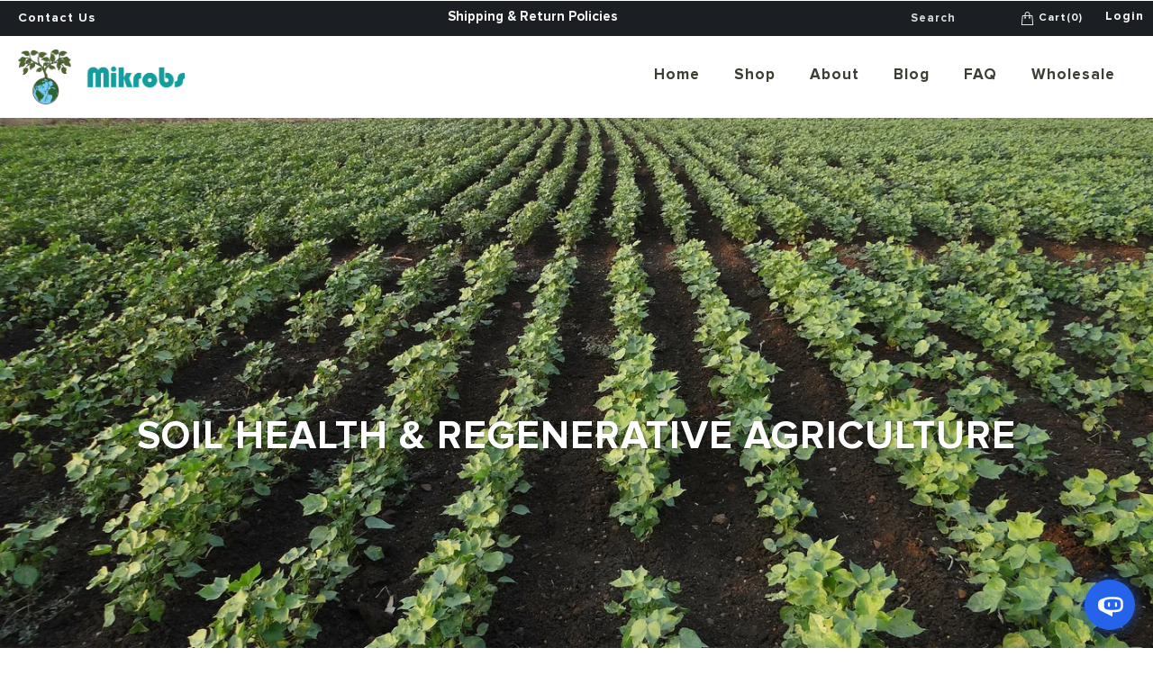

--- FILE ---
content_type: text/css
request_url: https://mikrobs.com/cdn/shop/t/16/assets/customstyle.css?v=33056117517859194411588418770
body_size: 1361
content:
@font-face{font-family:font_awesome_5_prosolid;src:url(fontawesome5prosolidfont_awesome_5_pro-solid-900.woff2) format("woff2"),url(fontawesome5prosolidfont_awesome_5_pro-solid-900.woff) format("woff");font-weight:400;font-style:normal}@font-face{font-family:proxima_novabold;src:url(proximanova-boldproxima_nova_bold.woff2) format("woff2"),url(proximanova-boldproxima_nova_bold.woff) format("woff");font-weight:400;font-style:normal}@font-face{font-family:proxima_novaregular;src:url(proximanova-regularproxima_nova_reg.woff2) format("woff2"),url(proximanova-regularproxima_nova_reg.woff) format("woff");font-weight:400;font-style:normal}@font-face{font-family:proxima_novaregular_italic;src:url(proximanova-regularitproxima_nova_reg_it.woff2) format("woff2"),url(proximanova-regularitproxima_nova_reg_it.woff) format("woff");font-weight:400;font-style:normal}body,h1,h2,h3,h4,h5,h6,.title,p,span,label,input,button,a,li{font-family:proxima_novabold!important}.top_bar .menu.left li a{font-family:proxima_novabold;text-transform:capitalize;font-size:14px}.main_nav,.dropdown{background:#fff}.main_nav_wrapper .menu a{color:#3c3f33!important;padding:12px;text-transform:capitalize;font-size:17px}.customtextareasection{color:#fff;float:left;width:100%;margin-top:100px}.customimgsec{width:33%;float:left;padding:30px}.customimgsec img{width:100px;margin:0 auto}.bannerimagecustom .subtitle{text-transform:capitalize}.bannerimagecustom .caption-content .action_button{background-color:#0a7e7d;border:#0A7E7D;color:#fff;border-radius:50px;padding:30px 40px}.fhead{text-align:center;margin-bottom:40px}.fhead h4{margin-bottom:0;font-weight:600;padding-bottom:0;text-transform:capitalize;font-size:33px;color:#000}.collection-in-detail .half{padding:0 10px!important}.collection-in-detail .product-details.half{text-align:center}.collection-in-detail .product-details.half .product-name{margin-bottom:0}.collection-in-detail .product-details.half .product-name a{color:#000}.viewproducthome{background:#0a7978;color:#fff!important;padding:18px 35px;text-transform:uppercase;border-radius:50px;position:relative!important;top:10px;font-size:12px;letter-spacing:2px}.collection-in-detail .product-details.half .gallery-wrap{margin-bottom:50px}.featured-products-section{margin-top:20px}.customimagebannerbottom{width:100%;text-align:center;margin:0 auto;background:#fff}.customimagebannerbottom img{width:100px;margin:0 auto;position:relative;top:-15px}.featured-content-section{margin-top:40px;background:#e0e3ec;padding:30px 0}.customhomepagecontent h2{font-weight:700;color:#000}.text-columns-with-images-section .text-column{padding:40px 80px;background:#eff1f3}.text-columns-with-images-section a.continue-button{background:#0a7978;color:#fff;border:none;border-radius:50px;padding:20px 30px}.text-columns-with-images-section .feature_divider,.text-columns-with-images-section .title.center{display:none}.newsletter_section{background-color:#111;padding-top:50px}.newsletter_section h2{color:#fff}.newsletter_section .contact_email{background:#111;border:2px solid #fff!important;color:#fff!important}#contact_form .action_button.sign_up{margin-left:0;background-color:#fff;border:2px solid #fff;color:#000}.footer{border-top:none;background-color:#111;color:#fff}.footer .footer-menu-wrap h6{color:#fff}.footer a,.footer a:visited{color:#fff;font-size:15px}.footer-text p{font-size:15px}.footer_credits{text-align:center;border:none}.footer_credits .credits{float:inherit;text-align:center;width:100%;padding:0;margin:0}.footerlogo1 img,.footerlogo2 img{width:100px}.newsletter_section .newsletter,.password-page-row form{width:550px}.footer-section .container{max-width:1000px;padding-bottom:0}footer .social_icons{margin-top:0;padding-top:0}.social_icons img{width:27px;margin:0 3px}a.icon-twitter{background:#38a1f3;border-radius:50%;width:27px;height:27px;text-align:center;position:relative;top:-9px}.icon-twitter:before{font-size:14px;color:#fff}.shopify-section.text-columns-with-images-section{margin-top:50px}.search_container.searchtopbar{width:100%!important}.searchtopbar input[type=text]{height:34px;min-height:34px;color:#fff;font-size:13px;max-width:100px;border:none}.search-submit{top:5px}.logintopbar{float:right;margin:6px 10px}.logintopbar a{font-size:14px}.cart_count{padding:0}.load-more__btn.continue-button{background:#0a7978;color:#fff;border:none;border-radius:50px;padding:20px 30px}.bannerdesccollection{color:#fff!important}.collection .product-wrap .price .money{color:#adadad!important}.collection .product-wrap .product-details .title{color:#000!important;text-transform:capitalize}.action_button.add_to_cart{background:#0a7978;color:#fff;border:none;border-radius:50px;width:150px}.breadcrumb-collection{text-align:center}.breadcrumb-collection .breadcrumb_link span,.breadcrumb-divider{color:#000!important;font-family:proxima_novaregular_italic!important;text-transform:capitalize}.productpagetoptitle{margin-top:0;margin-bottom:10px;text-transform:capitalize;font-size:30px}.quanitybtncustom{border:1px solid #aaa;overflow:hidden;border-radius:40px}.product-quantity-box .product-minus,.product-quantity-box.purchase-details__quantity input.quantity,.product-quantity-box .product-plus{border:none!important;background:none!important}.quanitybtncustom .icon-minus:before,.quanitybtncustom .icon-plus:before{font-size:10px}.purchase-details__quantity.product-quantity-box{width:120px}.labelquantity{display:none}.social_buttons{border-top:none}.product-quantity-box.purchase-details__quantity input.quantity{padding-left:0;padding-right:0}.sharetext{float:left;margin-right:10px}.social_buttonscustomcss .share-btn a{border:none;padding:0}.social_buttonscustomcss img{width:20px}.social_buttons.social_buttonscustomcss{padding-top:0}.productpagerightsection{padding:40px 30px}.nav_arrows.breadcrumb_text{display:none}.top_bar a.mini_cart span,.cart_count{padding:0!important}.main_nav_wrapper .menu.align_right{margin-top:10px}.carttop{margin-left:5px}.sticky_nav--stick .carttop{margin-left:0}.icon-bag.mini_cart.dropdown_link{background:none!important}.sticky_nav--stick .icon-bag.mini_cart.dropdown_link{background:#d54d4d!important}.fhead p{font-size:14px;font-family:proxima_novaregular_italic!important}.main_nav .dropdown.menu{display:none!important}.topbarshipping{color:#fff;float:left;margin-left:30%;position:relative;top:7px;font-size:15px}.topbarshipping a{font-size:15px;letter-spacing:0px}.cart_container.active_link .mini_cart,.cart_container.active_link .mini_cart span{background-color:#000!important;color:#fff!important}.carttop{text-transform:capitalize!important}.featured-products-section .product_name{text-transform:capitalize}.breadcrumb_text,.article-pagination{font-size:12px}.breadcrumb_text .breadcrumb-divider,.article-pagination .breadcrumb-divider{margin:0 15px}.featured-products-section .money{font-family:proxima_novaregular!important;font-size:25px!important}.productpagerightsection .product_name{text-transform:capitalize}h3.title-rating{font-size:18px}.expert_slider{width:100%;float:left}.headlinereview{font-size:18px;margin:0}.reviewstitl{margin:0 20px 12px!important}.search-submit.search-disp-none{display:none}@media (min-width:10px) and (max-width: 480px){.bannerimagecustom .headline{font-size:20px}.customtextareasection{color:#000}.customimagebannerbottom{display:none}.newsletter_section h2{font-size:15px}.reviewstitl{margin:0 0 12px!important}a.icon-twitter{top:-3px}.icon-twitter:before{top:-3px;position:relative}.newsletter span.message{color:#fff!important}}@media (min-width:481px) and (max-width: 798px){.text-columns-with-images-section .text-column{padding:40px}.text-columns-with-images-section a.continue-button{padding:20px}.caption.position-center{width:100%;margin:20px auto;font-size:3vw;position:static;transform:none}.customtextareasection{color:#000}.customimagebannerbottom{display:none}.bannerimagecustom{background-color:transparent}.bannerimagecustom .headline,.bannerimagecustom p{color:#333}a.icon-twitter{top:-3px}.icon-twitter:before{top:-4px;position:relative}}@media (min-width:10px) and (max-width: 767px){.customimgsec{width:100%}}@media (min-width:10px) and (max-width: 798px){.newsletter_section .newsletter,.password-page-row form{width:100%}.dropdown #mobile_menu a{color:#000!important;padding:0}}@media (min-width:798px) and (max-width: 969px){.newsletter_section .newsletter,.password-page-row form{width:100%}}@media (min-width:799px) and (max-width: 1024px){.customimgsec{width:33%;padding:10px}.customimgsec p{font-size:12px}.customimgsec img{width:70px}.customtextareasection{margin-top:30px}.bannerimagecustom .caption-content{max-width:80%}.bannerimagecustom .caption .headline{font-size:30px}}@media (min-width:1025px) and (max-width: 1129px){.customimgsec{width:33%;padding:10px}.customtextareasection{margin-top:30px}.bannerimagecustom .caption-content{max-width:80%}}@media (min-width:1130px) and (max-width: 1199px){.bannerimagecustom .caption-content{max-width:70%}}@media only screen and (min-width: 1025px){.caption .headline{font-size:44px}.full-width--true .caption{max-width:1200px}}@media (min-width:990px) and (max-width: 1400px){#banner-1553920726596 .col-md-3{width:33%}}@media (min-width: 992px){#banner-1553920726596 .col-md-3{width:33%}}.productwitter{position:relative;top:-4px}.productwitter .icon-twitter-share{background:#000;border-radius:100%;color:#fff;width:20px;height:20px}.productwitter .icon-twitter-share:before{color:#fff;font-size:10px;top:-2px;position:relative}.collection .spr-badge-caption{display:block;color:#03a196}.collection .spr-badge-starrating,.collectionpageitemsitem-reviewshide{display:none}.collectionpageitemsitem-reviewsshow a{margin-top:0!important}
/*# sourceMappingURL=/cdn/shop/t/16/assets/customstyle.css.map?v=33056117517859194411588418770 */
